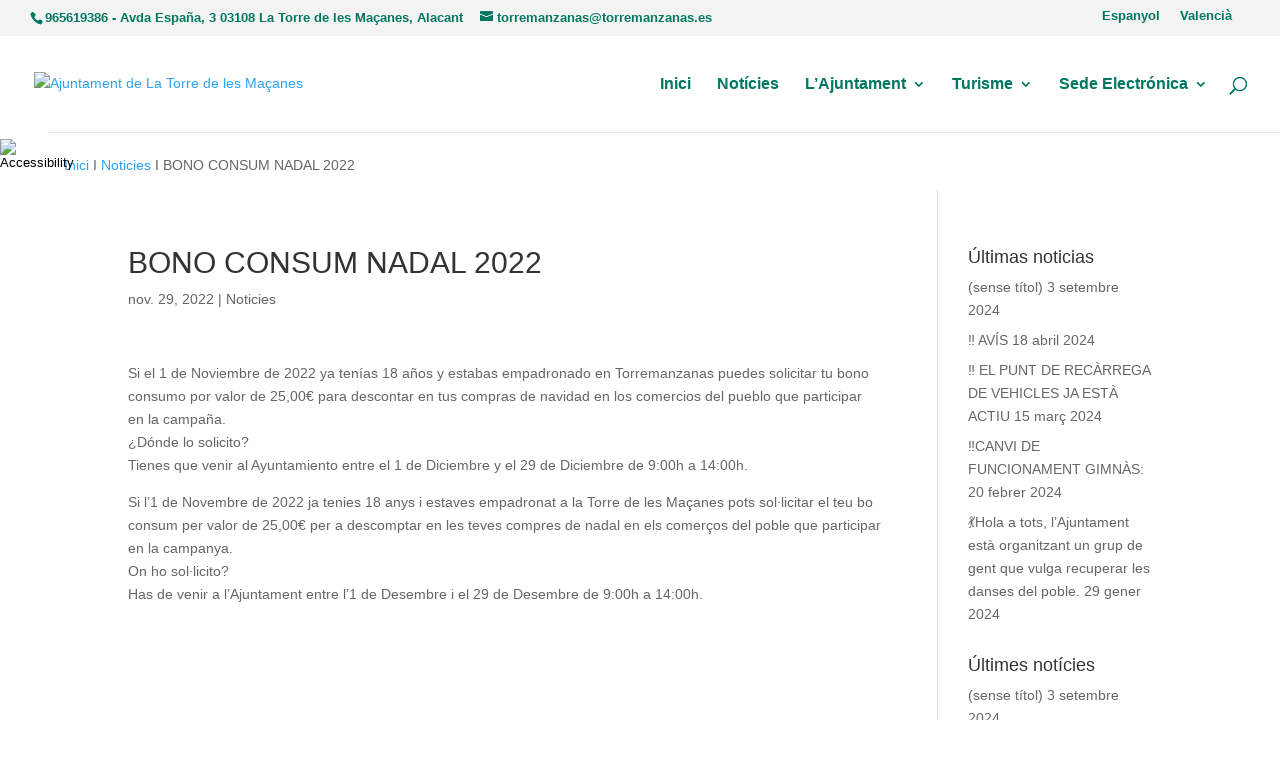

--- FILE ---
content_type: text/css
request_url: https://www.torremanzanas.es/wp-content/cache/min/1/wp-content/themes/Divi-child/style.css?ver=1759911035
body_size: 504
content:
ul.tab{list-style-type:none!important;padding:0!important;overflow:hidden!important;border:1px solid #ccc!important;background-color:#f1f1f1!important;width:100%!important;table-layout:fixed!important;display:table!important;margin:0;font-weight:bold!important}ul.tabFarmacias li{float:none!important;display:table-cell}ul.tabFarmacias li a{display:inline-block!important;color:black!important;text-align:center!important;padding:12px 15px!important;text-decoration:none!important;transition:0.3s!important;font-size:1em!important;width:100%}ul.tab li a:hover{background-color:#ddd!important}ul.tab li a:focus,.active{background-color:#ccc!important}.tabcontent{padding:6px 12px!important;border:1px solid #ccc!important;border-top:none!important;font-size:14px!important;background-color:#ffffff!important}.munFarmacia{padding-bottom:0px!important;font-size:18px!important;font-weight:bold!important}.dirFarmacia{padding-bottom:0px!important;font-size:12px!important;#font-weight:bold!important}.nomFarmacia{padding-bottom:0.4em!important;font-size:12px!important;#font-weight:bold!important}#telefonosInteres{border-collapse:collapse;width:100%}#telefonosInteres td,#telefonosInteres th{border:1px solid #ddd;padding:8px}#telefonosInteres tr:hover{background-color:#ddd}#telefonosInteres th{padding-top:12px;padding-bottom:12px;text-align:center;color:#000;background-color:#dff;font-size:1.3em}#et-info{float:none!important}.breadcrumbs{margin-left:5%}